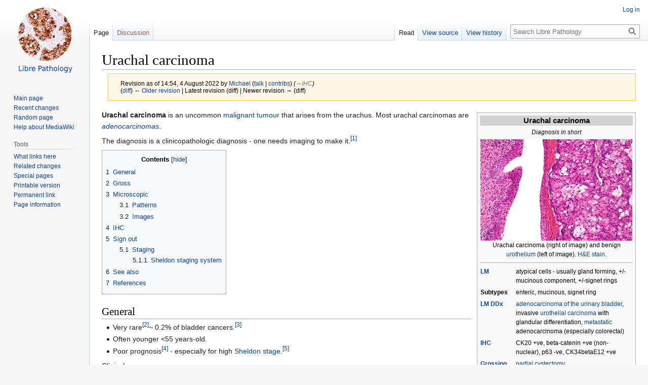

--- FILE ---
content_type: text/html; charset=UTF-8
request_url: https://librepathology.org/w/index.php?title=Urachal_carcinoma&oldid=52112
body_size: 10588
content:
<!DOCTYPE html>
<html class="client-nojs" lang="en" dir="ltr">
<head>
<meta charset="UTF-8"/>
<title>Urachal carcinoma - Libre Pathology</title>
<script>document.documentElement.className="client-js";RLCONF={"wgBreakFrames":!1,"wgSeparatorTransformTable":["",""],"wgDigitTransformTable":["",""],"wgDefaultDateFormat":"dmy","wgMonthNames":["","January","February","March","April","May","June","July","August","September","October","November","December"],"wgRequestId":"872fc8ab16042cd8db014fa2","wgCSPNonce":!1,"wgCanonicalNamespace":"","wgCanonicalSpecialPageName":!1,"wgNamespaceNumber":0,"wgPageName":"Urachal_carcinoma","wgTitle":"Urachal carcinoma","wgCurRevisionId":52112,"wgRevisionId":52112,"wgArticleId":1056,"wgIsArticle":!0,"wgIsRedirect":!1,"wgAction":"view","wgUserName":null,"wgUserGroups":["*"],"wgCategories":["Urinary bladder","Diagnosis"],"wgPageContentLanguage":"en","wgPageContentModel":"wikitext","wgRelevantPageName":"Urachal_carcinoma","wgRelevantArticleId":1056,"wgIsProbablyEditable":!1,"wgRelevantPageIsProbablyEditable":!1,"wgRestrictionEdit":[],"wgRestrictionMove":[],"wgMFDisplayWikibaseDescriptions":{
"search":!1,"nearby":!1,"watchlist":!1,"tagline":!1}};RLSTATE={"site.styles":"ready","noscript":"ready","user.styles":"ready","user":"ready","user.options":"loading","mediawiki.action.styles":"ready","mediawiki.interface.helpers.styles":"ready","ext.cite.styles":"ready","mediawiki.page.gallery.styles":"ready","skins.vector.styles.legacy":"ready"};RLPAGEMODULES=["ext.cite.ux-enhancements","site","mediawiki.page.ready","mediawiki.toc","skins.vector.legacy.js"];</script>
<script>(RLQ=window.RLQ||[]).push(function(){mw.loader.implement("user.options@1hzgi",function($,jQuery,require,module){/*@nomin*/mw.user.tokens.set({"patrolToken":"+\\","watchToken":"+\\","csrfToken":"+\\"});
});});</script>
<link rel="stylesheet" href="/w/load.php?lang=en&amp;modules=ext.cite.styles%7Cmediawiki.action.styles%7Cmediawiki.interface.helpers.styles%7Cmediawiki.page.gallery.styles%7Cskins.vector.styles.legacy&amp;only=styles&amp;skin=vector"/>
<script async="" src="/w/load.php?lang=en&amp;modules=startup&amp;only=scripts&amp;raw=1&amp;skin=vector"></script>
<meta name="ResourceLoaderDynamicStyles" content=""/>
<link rel="stylesheet" href="/w/load.php?lang=en&amp;modules=site.styles&amp;only=styles&amp;skin=vector"/>
<meta name="generator" content="MediaWiki 1.36.3"/>
<meta name="robots" content="noindex,nofollow"/>
<link rel="shortcut icon" href="/w/lp_favicon.png"/>
<link rel="search" type="application/opensearchdescription+xml" href="/w/opensearch_desc.php" title="Libre Pathology (en)"/>
<link rel="EditURI" type="application/rsd+xml" href="https://librepathology.org/w/api.php?action=rsd"/>
<link rel="license" href="http://creativecommons.org/licenses/by-nc-sa/4.0/"/>
<link rel="alternate" type="application/atom+xml" title="Libre Pathology Atom feed" href="/w/index.php?title=Special:RecentChanges&amp;feed=atom"/>
</head>
<body class="mediawiki ltr sitedir-ltr mw-hide-empty-elt ns-0 ns-subject page-Urachal_carcinoma rootpage-Urachal_carcinoma skin-vector action-view skin-vector-legacy"><div id="mw-page-base" class="noprint"></div>
<div id="mw-head-base" class="noprint"></div>
<div id="content" class="mw-body" role="main">
	<a id="top"></a>
	<div id="siteNotice" class="mw-body-content"></div>
	<div class="mw-indicators mw-body-content">
	</div>
	<h1 id="firstHeading" class="firstHeading" >Urachal carcinoma</h1>
	<div id="bodyContent" class="mw-body-content">
		<div id="siteSub" class="noprint">From Libre Pathology</div>
		<div id="contentSub"><div class="mw-revision warningbox"><div id="mw-revision-info">Revision as of 14:54, 4 August 2022 by <a href="/wiki/User:Michael" class="mw-userlink" title="User:Michael"><bdi>Michael</bdi></a> <span class="mw-usertoollinks">(<a href="/wiki/User_talk:Michael" class="mw-usertoollinks-talk" title="User talk:Michael">talk</a> | <a href="/wiki/Special:Contributions/Michael" class="mw-usertoollinks-contribs" title="Special:Contributions/Michael">contribs</a>)</span> <span class="comment">(<span dir="auto"><span class="autocomment"><a href="#IHC">→‎IHC</a></span></span>)</span></div><div id="mw-revision-nav">(<a href="/w/index.php?title=Urachal_carcinoma&amp;diff=prev&amp;oldid=52112" title="Urachal carcinoma">diff</a>) <a href="/w/index.php?title=Urachal_carcinoma&amp;direction=prev&amp;oldid=52112" title="Urachal carcinoma">← Older revision</a> | Latest revision (diff) | Newer revision → (diff)</div></div></div>
		<div id="contentSub2"></div>
		
		<div id="jump-to-nav"></div>
		<a class="mw-jump-link" href="#mw-head">Jump to navigation</a>
		<a class="mw-jump-link" href="#searchInput">Jump to search</a>
		<div id="mw-content-text" lang="en" dir="ltr" class="mw-content-ltr"><div class="mw-parser-output"><table class="infobox" cellspacing="3" style="border-spacing: 3px; width:22em;"><tbody><tr><th colspan="2" class="" style="text-align:center; font-size:125%; font-weight:bold; background-color: lightgrey">Urachal carcinoma</th></tr><tr class=""><td colspan="2" class="" style="text-align:center;">
<i>Diagnosis in short</i></td></tr><tr class=""><td colspan="2" class="" style="text-align:center;">
<a href="/wiki/File:Urachal_carcinoma_-_high_mag.jpg" class="image" title="Template:Px"><img alt="" src="/w/images/thumb/3/31/Urachal_carcinoma_-_high_mag.jpg/330px-Urachal_carcinoma_-_high_mag.jpg" decoding="async" width="300" height="200" srcset="/w/images/thumb/3/31/Urachal_carcinoma_-_high_mag.jpg/500px-Urachal_carcinoma_-_high_mag.jpg 1.5x, /w/images/thumb/3/31/Urachal_carcinoma_-_high_mag.jpg/960px-Urachal_carcinoma_-_high_mag.jpg 2x" /></a><br /><span style="">Urachal carcinoma (right of image) and benign <a href="/wiki/Urothelium" title="Urothelium">urothelium</a> (left of image). <a href="/wiki/H%26E_stain" class="mw-redirect" title="H&amp;E stain">H&amp;E stain</a>.</span></td></tr><tr class=""><td colspan="2" class="" style="text-align:center;">
<hr /></td></tr><tr class=""><th scope="row" style="text-align:left;"><a href="/wiki/Light_microscopy" title="Light microscopy">LM</a></th>
    <td class="" style="">
atypical cells - usually gland forming, +/-mucinous component, +/-signet rings</td></tr><tr class=""><th scope="row" style="text-align:left;">Subtypes</th>
    <td class="" style="">
enteric, mucinous, signet ring</td></tr><tr class=""><th scope="row" style="text-align:left;"><a href="/wiki/Differential_diagnosis" class="mw-redirect" title="Differential diagnosis">LM DDx</a></th>
    <td class="" style="">
<a href="/wiki/Adenocarcinoma_of_the_urinary_bladder" title="Adenocarcinoma of the urinary bladder">adenocarcinoma of the urinary bladder</a>, invasive <a href="/wiki/Urothelial_carcinoma" title="Urothelial carcinoma">urothelial carcinoma</a> with glandular differentiation, <a href="/wiki/Metastatic" class="mw-redirect" title="Metastatic">metastatic</a> adenocarcinoma (especially colorectal)</td></tr><tr class=""><th scope="row" style="text-align:left;"><a href="/wiki/IHC" class="mw-redirect" title="IHC">IHC</a></th>
    <td class="" style="">
CK20 +ve, beta-catenin +ve (non-nuclear), p63 -ve, CK34betaE12 +ve</td></tr><tr class=""><th scope="row" style="text-align:left;"><a href="/wiki/Grossing_notes" title="Grossing notes">Grossing notes</a></th>
    <td class="" style="">
<a href="/wiki/Partial_cystectomy" class="mw-redirect" title="Partial cystectomy">partial cystectomy</a></td></tr><tr class=""><th scope="row" style="text-align:left;"><a href="/wiki/Site" title="Site">Site</a></th>
    <td class="" style="">
urachus, <a href="/wiki/Urinary_bladder" title="Urinary bladder">urinary bladder</a> - specifically the dome</td></tr><tr class=""><td colspan="2" class="" style="text-align:center;">
<hr /></td></tr><tr class=""><th scope="row" style="text-align:left;"><a href="/wiki/Clinical_history" title="Clinical history">Clinical history</a></th>
    <td class="" style="">
no prior urothelial carcinoma</td></tr><tr class=""><th scope="row" style="text-align:left;"><a href="/wiki/Signs" title="Signs">Signs</a></th>
    <td class="" style="">
+/-hematuria</td></tr><tr class=""><th scope="row" style="text-align:left;"><a href="/wiki/Prevalence" title="Prevalence">Prevalence</a></th>
    <td class="" style="">
very rare</td></tr><tr class=""><th scope="row" style="text-align:left;"><a href="/wiki/Radiology" title="Radiology">Radiology</a></th>
    <td class="" style="">
lesion of bladder dome/anterior bladder, lesion centered in wall of bladder (rather than mucosa)</td></tr><tr class=""><th scope="row" style="text-align:left;"><a href="/wiki/Prognosis" title="Prognosis">Prognosis</a></th>
    <td class="" style="">
usually poor</td></tr><tr class=""><th scope="row" style="text-align:left;"><a href="/wiki/Differential_diagnosis" class="mw-redirect" title="Differential diagnosis">Clin. DDx</a></th>
    <td class="" style="">
other bladder tumours - esp. <a href="/wiki/Urothelial_carcinoma" title="Urothelial carcinoma">urothelial carcinoma</a></td></tr>
</tbody></table>
<p><b>Urachal carcinoma</b> is an uncommon <a href="/wiki/Cancer" title="Cancer">malignant tumour</a> that arises from the urachus.  Most urachal carcinomas are <i><a href="/wiki/Adenocarcinoma" title="Adenocarcinoma">adenocarcinomas</a></i>.
</p><p>The diagnosis is a clinicopathologic diagnosis - one needs imaging to make it.<sup id="cite_ref-Ref_Amin2-143_1-0" class="reference"><a href="#cite_note-Ref_Amin2-143-1">&#91;1&#93;</a></sup>
</p>
<div id="toc" class="toc" role="navigation" aria-labelledby="mw-toc-heading"><input type="checkbox" role="button" id="toctogglecheckbox" class="toctogglecheckbox" style="display:none" /><div class="toctitle" lang="en" dir="ltr"><h2 id="mw-toc-heading">Contents</h2><span class="toctogglespan"><label class="toctogglelabel" for="toctogglecheckbox"></label></span></div>
<ul>
<li class="toclevel-1 tocsection-1"><a href="#General"><span class="tocnumber">1</span> <span class="toctext">General</span></a></li>
<li class="toclevel-1 tocsection-2"><a href="#Gross"><span class="tocnumber">2</span> <span class="toctext">Gross</span></a></li>
<li class="toclevel-1 tocsection-3"><a href="#Microscopic"><span class="tocnumber">3</span> <span class="toctext">Microscopic</span></a>
<ul>
<li class="toclevel-2 tocsection-4"><a href="#Patterns"><span class="tocnumber">3.1</span> <span class="toctext">Patterns</span></a></li>
<li class="toclevel-2 tocsection-5"><a href="#Images"><span class="tocnumber">3.2</span> <span class="toctext">Images</span></a></li>
</ul>
</li>
<li class="toclevel-1 tocsection-6"><a href="#IHC"><span class="tocnumber">4</span> <span class="toctext">IHC</span></a></li>
<li class="toclevel-1 tocsection-7"><a href="#Sign_out"><span class="tocnumber">5</span> <span class="toctext">Sign out</span></a>
<ul>
<li class="toclevel-2 tocsection-8"><a href="#Staging"><span class="tocnumber">5.1</span> <span class="toctext">Staging</span></a>
<ul>
<li class="toclevel-3 tocsection-9"><a href="#Sheldon_staging_system"><span class="tocnumber">5.1.1</span> <span class="toctext">Sheldon staging system</span></a></li>
</ul>
</li>
</ul>
</li>
<li class="toclevel-1 tocsection-10"><a href="#See_also"><span class="tocnumber">6</span> <span class="toctext">See also</span></a></li>
<li class="toclevel-1 tocsection-11"><a href="#References"><span class="tocnumber">7</span> <span class="toctext">References</span></a></li>
</ul>
</div>

<h2><span class="mw-headline" id="General">General</span></h2>
<ul><li>Very rare<sup id="cite_ref-pmid16826585_2-0" class="reference"><a href="#cite_note-pmid16826585-2">&#91;2&#93;</a></sup>~ 0.2% of bladder cancers.<sup id="cite_ref-pmid22901574_3-0" class="reference"><a href="#cite_note-pmid22901574-3">&#91;3&#93;</a></sup></li>
<li>Often younger &lt;55 years-old.</li>
<li>Poor prognosis<sup id="cite_ref-pmid24136277_4-0" class="reference"><a href="#cite_note-pmid24136277-4">&#91;4&#93;</a></sup> - especially for high <a href="/wiki/Sheldon_stage" class="mw-redirect" title="Sheldon stage">Sheldon stage</a>.<sup id="cite_ref-pmid19252435_5-0" class="reference"><a href="#cite_note-pmid19252435-5">&#91;5&#93;</a></sup></li></ul>
<p>Clinical:
</p>
<ul><li>Hematuria - classic presentation.<sup id="cite_ref-pmid24136277_4-1" class="reference"><a href="#cite_note-pmid24136277-4">&#91;4&#93;</a></sup></li></ul>
<p>Treatment:
</p>
<ul><li><a href="/wiki/Partial_cystectomy" class="mw-redirect" title="Partial cystectomy">Partial cystectomy</a> +/- umbilectomy.</li></ul>
<h2><span class="mw-headline" id="Gross">Gross</span></h2>
<ul><li>Lesion must be in urachus or dome of urinary bladder.</li></ul>
<h2><span class="mw-headline" id="Microscopic">Microscopic</span></h2>
<p>Features of epithelial malignancy: 
</p>
<ul><li>Atypical (epithelial) cells.
<ul><li>May be <a href="/wiki/Signet_ring_cells" class="mw-redirect" title="Signet ring cells">signet ring cells</a>.</li></ul></li>
<li>Usually gland forming, i.e. adenocarcinoma.</li>
<li>+/-Mucinous component.</li></ul>
<p>Features making it <i>urachal carcinoma</i> (modified Sheldon criteria) - all required:<sup id="cite_ref-pmid22301493_6-0" class="reference"><a href="#cite_note-pmid22301493-6">&#91;6&#93;</a></sup>
</p>
<ol><li>Located in bladder dome or anterior wall. †</li>
<li>Centered on bladder wall (as opposed to the mucosa).</li>
<li>No widespread cystitis cystica/glandularis outside of the bladder dome and anterior wall.</li>
<li>No known urothelial carcinoma elsewhere.</li></ol>
<p>Notes:
</p>
<ul><li>Gopalan <i>et al.</i><sup id="cite_ref-pmid19252435_5-1" class="reference"><a href="#cite_note-pmid19252435-5">&#91;5&#93;</a></sup> (based on Sheldon) suggests the following additional/more restrictive criteria:
<ul><li>Only the dome is allowed. †</li>
<li>Lesion should be sharply demarcated from the <a href="/wiki/Urothelium" title="Urothelium">urothelium</a> of the urinary bladder.</li>
<li>Urachal remnants should be present in the tumour.</li></ul></li></ul>
<p>DDx:<sup id="cite_ref-Ref_Amin2-143_1-1" class="reference"><a href="#cite_note-Ref_Amin2-143-1">&#91;1&#93;</a></sup>
</p>
<ul><li><a href="/wiki/Adenocarcinoma_of_the_urinary_bladder" title="Adenocarcinoma of the urinary bladder">Adenocarcinoma of the urinary bladder</a>.</li>
<li>Invasive <a href="/wiki/Urothelial_carcinoma" title="Urothelial carcinoma">urothelial carcinoma</a> with glandular differentiation.</li>
<li><a href="/wiki/Metastatic" class="mw-redirect" title="Metastatic">Metastatic</a> adenocarcinoma/<a href="/wiki/Adenocarcinoma" title="Adenocarcinoma">adenocarcinoma</a> extending from another structure, e.g. <a href="/wiki/Colorectal_adenocarcinoma" title="Colorectal adenocarcinoma">colorectal adenocarcinoma</a>.</li>
<li>Villous adenoma of the urachus<sup id="cite_ref-7" class="reference"><a href="#cite_note-7">&#91;7&#93;</a></sup> - non-invasive.</li></ul>
<h3><span class="mw-headline" id="Patterns">Patterns</span></h3>
<ul><li>Enteric - looks like colonic adenocarcinoma.</li>
<li>Mucinous.</li>
<li><a href="/wiki/Signet_ring_cell_carcinoma" title="Signet ring cell carcinoma">Signet ring</a>.</li></ul>
<p>Note: 
</p>
<ul><li>Urachal carcinoma may be <i>nonglandular</i>.<sup id="cite_ref-pmid22301493_6-1" class="reference"><a href="#cite_note-pmid22301493-6">&#91;6&#93;</a></sup></li></ul>
<h3><span class="mw-headline" id="Images">Images</span></h3>
<ul class="gallery mw-gallery-traditional">
		<li class="gallerybox" style="width: 155px"><div style="width: 155px">
			<div class="thumb" style="width: 150px;"><div style="margin:35px auto;"><a href="/wiki/File:Urachal_carcinoma_-_very_low_mag.jpg" class="image"><img alt="" src="/w/images/thumb/8/82/Urachal_carcinoma_-_very_low_mag.jpg/120px-Urachal_carcinoma_-_very_low_mag.jpg" decoding="async" width="120" height="80" srcset="/w/images/thumb/8/82/Urachal_carcinoma_-_very_low_mag.jpg/250px-Urachal_carcinoma_-_very_low_mag.jpg 1.5x" /></a></div></div>
			<div class="gallerytext">
<p>UC - very low mag. (WC/Nephron)
</p>
			</div>
		</div></li>
		<li class="gallerybox" style="width: 155px"><div style="width: 155px">
			<div class="thumb" style="width: 150px;"><div style="margin:35px auto;"><a href="/wiki/File:Urachal_carcinoma_-_low_mag.jpg" class="image"><img alt="" src="/w/images/thumb/1/14/Urachal_carcinoma_-_low_mag.jpg/120px-Urachal_carcinoma_-_low_mag.jpg" decoding="async" width="120" height="80" srcset="/w/images/thumb/1/14/Urachal_carcinoma_-_low_mag.jpg/250px-Urachal_carcinoma_-_low_mag.jpg 1.5x" /></a></div></div>
			<div class="gallerytext">
<p>UC - low mag. (WC/Nephron)
</p>
			</div>
		</div></li>
		<li class="gallerybox" style="width: 155px"><div style="width: 155px">
			<div class="thumb" style="width: 150px;"><div style="margin:35px auto;"><a href="/wiki/File:Urachal_carcinoma_-_intermed_mag.jpg" class="image"><img alt="" src="/w/images/thumb/8/80/Urachal_carcinoma_-_intermed_mag.jpg/120px-Urachal_carcinoma_-_intermed_mag.jpg" decoding="async" width="120" height="80" srcset="/w/images/thumb/8/80/Urachal_carcinoma_-_intermed_mag.jpg/250px-Urachal_carcinoma_-_intermed_mag.jpg 1.5x" /></a></div></div>
			<div class="gallerytext">
<p>UC - intermed mag. (WC/Nephron)
</p>
			</div>
		</div></li>
		<li class="gallerybox" style="width: 155px"><div style="width: 155px">
			<div class="thumb" style="width: 150px;"><div style="margin:35px auto;"><a href="/wiki/File:Urachal_carcinoma_-_high_mag.jpg" class="image"><img alt="" src="/w/images/thumb/3/31/Urachal_carcinoma_-_high_mag.jpg/120px-Urachal_carcinoma_-_high_mag.jpg" decoding="async" width="120" height="80" srcset="/w/images/thumb/3/31/Urachal_carcinoma_-_high_mag.jpg/250px-Urachal_carcinoma_-_high_mag.jpg 1.5x" /></a></div></div>
			<div class="gallerytext">
<p>UC - high mag. (WC/Nephron)
</p>
			</div>
		</div></li>
		<li class="gallerybox" style="width: 155px"><div style="width: 155px">
			<div class="thumb" style="width: 150px;"><div style="margin:35px auto;"><a href="/wiki/File:Urachal_carcinoma_-_very_high_mag.jpg" class="image"><img alt="" src="/w/images/thumb/a/a0/Urachal_carcinoma_-_very_high_mag.jpg/120px-Urachal_carcinoma_-_very_high_mag.jpg" decoding="async" width="120" height="80" srcset="/w/images/thumb/a/a0/Urachal_carcinoma_-_very_high_mag.jpg/250px-Urachal_carcinoma_-_very_high_mag.jpg 1.5x" /></a></div></div>
			<div class="gallerytext">
<p>UC - very high mag. (WC/Nephron)
</p>
			</div>
		</div></li>
</ul>
<h2><span class="mw-headline" id="IHC">IHC</span></h2>
<p>Features:<sup id="cite_ref-pmid19252435_5-2" class="reference"><a href="#cite_note-pmid19252435-5">&#91;5&#93;</a></sup>
</p>
<ul><li><a href="/wiki/CK20" class="mw-redirect" title="CK20">CK20</a> +ve.</li>
<li><a href="/wiki/CK7" class="mw-redirect" title="CK7">CK7</a> +ve/-ve.</li>
<li><a href="/wiki/CK34betaE12" class="mw-redirect" title="CK34betaE12">CK34betaE12</a> +ve/-ve.</li>
<li>Beta-catenin -- usu cytoplasmic/membranous +ve.</li></ul>
<p>Others:<sup id="cite_ref-pmid21572312_8-0" class="reference"><a href="#cite_note-pmid21572312-8">&#91;8&#93;</a></sup>
</p>
<ul><li><a href="/wiki/P63" title="P63">p63</a> -ve (+ve in only 3%).</li></ul>
<p>UC versus <a href="/wiki/CRC" class="mw-redirect" title="CRC">CRC</a> -- not absolute but useful:
</p>
<ul><li>CK34betaE12 +ve in UC (-ve in CRC).</li>
<li>Beta-catenin -ve nuclei in UC (+ve nuclei in CRC).</li></ul>
<h2><span class="mw-headline" id="Sign_out">Sign out</span></h2>
<pre>Mass, Urachus, Resection:
     - ADENOCARCINOMA, consistent with urachal primary, see comment.
     -- Margins clear.

Comment: 
The sections show malignant cells within the perivesicular soft tissue arranged in nests and glands with necrosis. The lesion center is within the bladder wall, rather than at the mucosa. The sampled bladder mucosa is within normal limits. 

The tumour stains as follows:
POSITIVE: CDX2 (focal, moderate nuclear), CK20 (focal, moderate membranous).
NEGATIVE: CK7, p63, CK5/6, GATA3, beta-catenin (membranous only, nuclei negative). 

The histomorphology, immunoprofile and imaging are compatible with a primary urachal adenocarcinoma. 

The morphology and immunoprofile of urachal adenocarcinoma overlaps with primary adenocarcinoma of the bladder and somewhat with colorectal adenocarcinoma. Primary adenocarcinoma of the bladder is unlikely as the sampled urothelium is benign, the lesion is centered within the wall and no history of bladder tumours was found.  Metastatic colorectal cancer seems unlikely from the clinical information available.

The CAP bladder synoptic is not applicable to urachal carcinoma. 

In the context of the "Sheldon Staging System" for urachal carcinoma, this case would be pT3a.
</pre>
<h3><span class="mw-headline" id="Staging">Staging</span></h3>
<ul><li>The CAP urinary bladder synoptic, as per v4.0.2.0, should <i>not</i> be used.</li>
<li>May be <a href="/wiki/Cancer_staging" class="mw-redirect" title="Cancer staging">staged</a> with the <i>Sheldon system</i>.<sup id="cite_ref-pmid22901574_3-1" class="reference"><a href="#cite_note-pmid22901574-3">&#91;3&#93;</a></sup></li></ul>
<h4><span class="mw-headline" id="Sheldon_staging_system">Sheldon staging system</span></h4>
<p>Staging as per Sheldon <i>et al.</i>:<sup id="cite_ref-pmid19252435_5-3" class="reference"><a href="#cite_note-pmid19252435-5">&#91;5&#93;</a></sup><sup id="cite_ref-pmid6361280_9-0" class="reference"><a href="#cite_note-pmid6361280-9">&#91;9&#93;</a></sup>
</p>
<ul><li>pT1 - confined to urachal mucosa.</li>
<li>pT2 - confined to the urachus.</li>
<li>pT3a - extension into the bladder wall</li>
<li>pT3b - extension into the abdominal wall.</li>
<li>pT3c - structures other than the bladder.</li>
<li>pT4a - metastasis to regional <a href="/wiki/Lymph_node" class="mw-redirect" title="Lymph node">lymph nodes</a>.</li>
<li>pT4b - metastasis to distant sites.</li></ul>
<h2><span class="mw-headline" id="See_also">See also</span></h2>
<ul><li><a href="/wiki/Urinary_bladder" title="Urinary bladder">Urinary bladder</a>.</li>
<li><a href="/wiki/Urothelium" title="Urothelium">Urothelium</a>.</li>
<li><a href="/wiki/Adenocarcinoma_of_the_urinary_bladder" title="Adenocarcinoma of the urinary bladder">Adenocarcinoma of the urinary bladder</a>.</li></ul>
<h2><span class="mw-headline" id="References">References</span></h2>
<div class="references-small references-column-count references-column-count-2" style="-moz-column-count:2; column-count:2;">
<div class="mw-references-wrap"><ol class="references">
<li id="cite_note-Ref_Amin2-143-1"><span class="mw-cite-backlink">↑ <sup><a href="#cite_ref-Ref_Amin2-143_1-0">1.0</a></sup> <sup><a href="#cite_ref-Ref_Amin2-143_1-1">1.1</a></sup></span> <span class="reference-text"><span class="citation book">Amin, Mahul B.&#32;(2010).&#32;<i>Diagnostic Pathology: Genitourinary</i>&#32;(1st ed.).&#32;Amirsys.&#32;pp.&#160;2-143.&#32;<a href="/wiki/International_Standard_Book_Number" title="International Standard Book Number">ISBN</a>&#160;<a href="/wiki/Special:BookSources/978-1931884280" title="Special:BookSources/978-1931884280">978-1931884280</a>.</span>

</span>
</li>
<li id="cite_note-pmid16826585-2"><span class="mw-cite-backlink"><a href="#cite_ref-pmid16826585_2-0">↑</a></span> <span class="reference-text"><span class="citation Journal">Ashley,&#32;RA.&#59;&#32;Inman,&#32;BA.&#59;&#32;Sebo,&#32;TJ.&#59;&#32;Leibovich,&#32;BC.&#59;&#32;Blute,&#32;ML.&#59;&#32;Kwon,&#32;ED.&#59;&#32;Zincke,&#32;H.&#32;(Aug 2006).&#32;"Urachal carcinoma: clinicopathologic features and long-term outcomes of an aggressive malignancy.".&#32;<i>Cancer</i>&#32;<b>107</b>&#32;(4):  712-20.&#32;<a href="/wiki/Digital_object_identifier" title="Digital object identifier">doi</a>:<a rel="nofollow" class="external text" href="http://dx.doi.org/10.1002%2Fcncr.22060">10.1002/cncr.22060</a>.&#32;<a href="/wiki/PubMed_Identifier" title="PubMed Identifier">PMID</a>&#160;<a rel="nofollow" class="external text" href="http://www.ncbi.nlm.nih.gov/pubmed/16826585">16826585</a>.</span></span>
</li>
<li id="cite_note-pmid22901574-3"><span class="mw-cite-backlink">↑ <sup><a href="#cite_ref-pmid22901574_3-0">3.0</a></sup> <sup><a href="#cite_ref-pmid22901574_3-1">3.1</a></sup></span> <span class="reference-text"><span class="citation Journal">Bruins,&#32;HM.&#59;&#32;Visser,&#32;O.&#59;&#32;Ploeg,&#32;M.&#59;&#32;Hulsbergen-van de Kaa,&#32;CA.&#59;&#32;Kiemeney,&#32;LA.&#59;&#32;Witjes,&#32;JA.&#32;(Oct 2012).&#32;"The clinical epidemiology of urachal carcinoma: results of a large, population based study.".&#32;<i>J Urol</i>&#32;<b>188</b>&#32;(4):  1102-7.&#32;<a href="/wiki/Digital_object_identifier" title="Digital object identifier">doi</a>:<a rel="nofollow" class="external text" href="http://dx.doi.org/10.1016%2Fj.juro.2012.06.020">10.1016/j.juro.2012.06.020</a>.&#32;<a href="/wiki/PubMed_Identifier" title="PubMed Identifier">PMID</a>&#160;<a rel="nofollow" class="external text" href="http://www.ncbi.nlm.nih.gov/pubmed/22901574">22901574</a>.</span></span>
</li>
<li id="cite_note-pmid24136277-4"><span class="mw-cite-backlink">↑ <sup><a href="#cite_ref-pmid24136277_4-0">4.0</a></sup> <sup><a href="#cite_ref-pmid24136277_4-1">4.1</a></sup></span> <span class="reference-text"><span class="citation Journal">Shao,&#32;GJ.&#59;&#32;Cai,&#32;L.&#59;&#32;Li,&#32;XS.&#59;&#32;Song,&#32;G.&#59;&#32;Li,&#32;XY.&#59;&#32;He,&#32;ZS.&#59;&#32;Zhou,&#32;LQ.&#32;(Oct 2013).&#32;"[Urachal carcinoma: experience of a clinical center within 30 years].".&#32;<i>Beijing Da Xue Xue Bao</i>&#32;<b>45</b>&#32;(5):  774-8.&#32;<a href="/wiki/PubMed_Identifier" title="PubMed Identifier">PMID</a>&#160;<a rel="nofollow" class="external text" href="http://www.ncbi.nlm.nih.gov/pubmed/24136277">24136277</a>.</span></span>
</li>
<li id="cite_note-pmid19252435-5"><span class="mw-cite-backlink">↑ <sup><a href="#cite_ref-pmid19252435_5-0">5.0</a></sup> <sup><a href="#cite_ref-pmid19252435_5-1">5.1</a></sup> <sup><a href="#cite_ref-pmid19252435_5-2">5.2</a></sup> <sup><a href="#cite_ref-pmid19252435_5-3">5.3</a></sup></span> <span class="reference-text"><span class="citation Journal">Gopalan,&#32;A.&#59;&#32;Sharp,&#32;DS.&#59;&#32;Fine,&#32;SW.&#59;&#32;Tickoo,&#32;SK.&#59;&#32;Herr,&#32;HW.&#59;&#32;Reuter,&#32;VE.&#59;&#32;Olgac,&#32;S.&#32;(May 2009).&#32;"Urachal carcinoma: a clinicopathologic analysis of 24 cases with outcome correlation.".&#32;<i>Am J Surg Pathol</i>&#32;<b>33</b>&#32;(5):  659-68.&#32;<a href="/wiki/Digital_object_identifier" title="Digital object identifier">doi</a>:<a rel="nofollow" class="external text" href="http://dx.doi.org/10.1097%2FPAS.0b013e31819aa4ae">10.1097/PAS.0b013e31819aa4ae</a>.&#32;<a href="/wiki/PubMed_Identifier" title="PubMed Identifier">PMID</a>&#160;<a rel="nofollow" class="external text" href="http://www.ncbi.nlm.nih.gov/pubmed/19252435">19252435</a>.</span></span>
</li>
<li id="cite_note-pmid22301493-6"><span class="mw-cite-backlink">↑ <sup><a href="#cite_ref-pmid22301493_6-0">6.0</a></sup> <sup><a href="#cite_ref-pmid22301493_6-1">6.1</a></sup></span> <span class="reference-text"><span class="citation Journal">Paner,&#32;GP.&#59;&#32;Barkan,&#32;GA.&#59;&#32;Mehta,&#32;V.&#59;&#32;Sirintrapun,&#32;SJ.&#59;&#32;Tsuzuki,&#32;T.&#59;&#32;Sebo,&#32;TJ.&#59;&#32;Jimenez,&#32;RE.&#32;(Mar 2012).&#32;"Urachal carcinomas of the nonglandular type: salient features and considerations in pathologic diagnosis.".&#32;<i>Am J Surg Pathol</i>&#32;<b>36</b>&#32;(3):  432-42.&#32;<a href="/wiki/Digital_object_identifier" title="Digital object identifier">doi</a>:<a rel="nofollow" class="external text" href="http://dx.doi.org/10.1097%2FPAS.0b013e31823fe49c">10.1097/PAS.0b013e31823fe49c</a>.&#32;<a href="/wiki/PubMed_Identifier" title="PubMed Identifier">PMID</a>&#160;<a rel="nofollow" class="external text" href="http://www.ncbi.nlm.nih.gov/pubmed/22301493">22301493</a>.</span></span>
</li>
<li id="cite_note-7"><span class="mw-cite-backlink"><a href="#cite_ref-7">↑</a></span> <span class="reference-text"><span class="citation Journal">Joniau,&#32;S.&#59;&#32;Lerut,&#32;E.&#59;&#32;Van Poppel,&#32;H.&#32;(2009).&#32;"A Giant Mucinous Adenocarcinoma Arising within a Villous Adenoma of the Urachus: Case Report and Review of the Literature.".&#32;<i>Case Rep Med</i>&#32;<b>2009</b>:  818646.&#32;<a href="/wiki/Digital_object_identifier" title="Digital object identifier">doi</a>:<a rel="nofollow" class="external text" href="http://dx.doi.org/10.1155%2F2009%2F818646">10.1155/2009/818646</a>.&#32;<a href="/wiki/PubMed_Identifier" title="PubMed Identifier">PMID</a>&#160;<a rel="nofollow" class="external text" href="http://www.ncbi.nlm.nih.gov/pubmed/20182635">20182635</a>.</span></span>
</li>
<li id="cite_note-pmid21572312-8"><span class="mw-cite-backlink"><a href="#cite_ref-pmid21572312_8-0">↑</a></span> <span class="reference-text"><span class="citation Journal">Paner,&#32;GP.&#59;&#32;McKenney,&#32;JK.&#59;&#32;Barkan,&#32;GA.&#59;&#32;Yao,&#32;JL.&#59;&#32;Frankel,&#32;WL.&#59;&#32;Sebo,&#32;TJ.&#59;&#32;Shen,&#32;SS.&#59;&#32;Jimenez,&#32;RE.&#32;(Jun 2011).&#32;"Immunohistochemical analysis in a morphologic spectrum of urachal epithelial neoplasms: diagnostic implications and pitfalls.".&#32;<i>Am J Surg Pathol</i>&#32;<b>35</b>&#32;(6):  787-98.&#32;<a href="/wiki/Digital_object_identifier" title="Digital object identifier">doi</a>:<a rel="nofollow" class="external text" href="http://dx.doi.org/10.1097%2FPAS.0b013e3182189c11">10.1097/PAS.0b013e3182189c11</a>.&#32;<a href="/wiki/PubMed_Identifier" title="PubMed Identifier">PMID</a>&#160;<a rel="nofollow" class="external text" href="http://www.ncbi.nlm.nih.gov/pubmed/21572312">21572312</a>.</span></span>
</li>
<li id="cite_note-pmid6361280-9"><span class="mw-cite-backlink"><a href="#cite_ref-pmid6361280_9-0">↑</a></span> <span class="reference-text"><span class="citation Journal">Sheldon,&#32;CA.&#59;&#32;Clayman,&#32;RV.&#59;&#32;Gonzalez,&#32;R.&#59;&#32;Williams,&#32;RD.&#59;&#32;Fraley,&#32;EE.&#32;(Jan 1984).&#32;"Malignant urachal lesions.".&#32;<i>J Urol</i>&#32;<b>131</b>&#32;(1):  1-8.&#32;<a href="/wiki/PubMed_Identifier" title="PubMed Identifier">PMID</a>&#160;<a rel="nofollow" class="external text" href="http://www.ncbi.nlm.nih.gov/pubmed/6361280">6361280</a>.</span></span>
</li>
</ol></div></div>
<!-- 
NewPP limit report
Cached time: 20251201232011
Cache expiry: 86400
Dynamic content: false
Complications: []
CPU time usage: 0.631 seconds
Real time usage: 17.772 seconds
Preprocessor visited node count: 9339/1000000
Post‐expand include size: 54783/2097152 bytes
Template argument size: 15582/2097152 bytes
Highest expansion depth: 24/40
Expensive parser function count: 0/100
Unstrip recursion depth: 0/20
Unstrip post‐expand size: 14932/5000000 bytes
-->
<!--
Transclusion expansion time report (%,ms,calls,template)
100.00% 15607.786      1 -total
 54.36% 8483.645      1 Template:Reflist
 39.42% 6152.725      9 Template:Citation/core
 37.83% 5904.290      8 Template:Cite_journal
 26.73% 4171.312      1 Template:Infobox_diagnosis
 26.72% 4169.630      1 Template:Infobox
 13.91% 2170.581    101 Template:Infobox/row
  4.33%  675.250     15 Template:Citation/identifier
  3.11%  486.005      1 Template:Ref_Amin
  2.59%  404.348      1 Template:Cite_book
-->

<!-- Saved in parser cache with key wikidb2:pcache:idhash:1056-0!canonical and timestamp 20251201231953 and revision id 52112. Serialized with JSON.
 -->
</div>
<div class="printfooter">Retrieved from "<a dir="ltr" href="https://librepathology.org/w/index.php?title=Urachal_carcinoma&amp;oldid=52112">https://librepathology.org/w/index.php?title=Urachal_carcinoma&amp;oldid=52112</a>"</div></div>
		<div id="catlinks" class="catlinks" data-mw="interface"><div id="mw-normal-catlinks" class="mw-normal-catlinks"><a href="/wiki/Special:Categories" title="Special:Categories">Categories</a>: <ul><li><a href="/wiki/Category:Urinary_bladder" title="Category:Urinary bladder">Urinary bladder</a></li><li><a href="/wiki/Category:Diagnosis" title="Category:Diagnosis">Diagnosis</a></li></ul></div></div>
	</div>
</div>

<div id="mw-navigation">
	<h2>Navigation menu</h2>
	<div id="mw-head">
		<!-- Please do not use role attribute as CSS selector, it is deprecated. -->
<nav id="p-personal" class="mw-portlet mw-portlet-personal vector-menu" aria-labelledby="p-personal-label" role="navigation" 
	 >
	<h3 id="p-personal-label" class="vector-menu-heading">
		<span>Personal tools</span>
	</h3>
	<div class="vector-menu-content">
		<ul class="vector-menu-content-list"><li id="pt-login"><a href="/w/index.php?title=Special:UserLogin&amp;returnto=Urachal+carcinoma&amp;returntoquery=oldid%3D52112" title="You are encouraged to log in; however, it is not mandatory [o]" accesskey="o">Log in</a></li></ul>
		
	</div>
</nav>

		<div id="left-navigation">
			<!-- Please do not use role attribute as CSS selector, it is deprecated. -->
<nav id="p-namespaces" class="mw-portlet mw-portlet-namespaces vector-menu vector-menu-tabs" aria-labelledby="p-namespaces-label" role="navigation" 
	 >
	<h3 id="p-namespaces-label" class="vector-menu-heading">
		<span>Namespaces</span>
	</h3>
	<div class="vector-menu-content">
		<ul class="vector-menu-content-list"><li id="ca-nstab-main" class="selected"><a href="/wiki/Urachal_carcinoma" title="View the content page [c]" accesskey="c">Page</a></li><li id="ca-talk" class="new"><a href="/w/index.php?title=Talk:Urachal_carcinoma&amp;action=edit&amp;redlink=1" rel="discussion" title="Discussion about the content page (page does not exist) [t]" accesskey="t">Discussion</a></li></ul>
		
	</div>
</nav>

			<!-- Please do not use role attribute as CSS selector, it is deprecated. -->
<nav id="p-variants" class="mw-portlet mw-portlet-variants emptyPortlet vector-menu vector-menu-dropdown" aria-labelledby="p-variants-label" role="navigation" 
	 >
	<input type="checkbox" class="vector-menu-checkbox" aria-labelledby="p-variants-label" />
	<h3 id="p-variants-label" class="vector-menu-heading">
		<span>Variants</span>
	</h3>
	<div class="vector-menu-content">
		<ul class="vector-menu-content-list"></ul>
		
	</div>
</nav>

		</div>
		<div id="right-navigation">
			<!-- Please do not use role attribute as CSS selector, it is deprecated. -->
<nav id="p-views" class="mw-portlet mw-portlet-views vector-menu vector-menu-tabs" aria-labelledby="p-views-label" role="navigation" 
	 >
	<h3 id="p-views-label" class="vector-menu-heading">
		<span>Views</span>
	</h3>
	<div class="vector-menu-content">
		<ul class="vector-menu-content-list"><li id="ca-view" class="selected"><a href="/wiki/Urachal_carcinoma">Read</a></li><li id="ca-viewsource"><a href="/w/index.php?title=Urachal_carcinoma&amp;action=edit" title="This page is protected.&#10;You can view its source [e]" accesskey="e">View source</a></li><li id="ca-history"><a href="/w/index.php?title=Urachal_carcinoma&amp;action=history" title="Past revisions of this page [h]" accesskey="h">View history</a></li></ul>
		
	</div>
</nav>

			<!-- Please do not use role attribute as CSS selector, it is deprecated. -->
<nav id="p-cactions" class="mw-portlet mw-portlet-cactions emptyPortlet vector-menu vector-menu-dropdown" aria-labelledby="p-cactions-label" role="navigation" 
	 >
	<input type="checkbox" class="vector-menu-checkbox" aria-labelledby="p-cactions-label" />
	<h3 id="p-cactions-label" class="vector-menu-heading">
		<span>More</span>
	</h3>
	<div class="vector-menu-content">
		<ul class="vector-menu-content-list"></ul>
		
	</div>
</nav>

			<div id="p-search" role="search" >
	<h3 >
		<label for="searchInput">Search</label>
	</h3>
	<form action="/w/index.php" id="searchform">
		<div id="simpleSearch" data-search-loc="header-navigation">
			<input type="search" name="search" placeholder="Search Libre Pathology" autocapitalize="sentences" title="Search Libre Pathology [f]" accesskey="f" id="searchInput"/>
			<input type="hidden" name="title" value="Special:Search"/>
			<input type="submit" name="fulltext" value="Search" title="Search the pages for this text" id="mw-searchButton" class="searchButton mw-fallbackSearchButton"/>
			<input type="submit" name="go" value="Go" title="Go to a page with this exact name if it exists" id="searchButton" class="searchButton"/>
		</div>
	</form>
</div>

		</div>
	</div>
	
<div id="mw-panel">
	<div id="p-logo" role="banner">
		<a class="mw-wiki-logo" href="/wiki/Main_Page"
			title="Visit the main page"></a>
	</div>
	<!-- Please do not use role attribute as CSS selector, it is deprecated. -->
<nav id="p-navigation" class="mw-portlet mw-portlet-navigation vector-menu vector-menu-portal portal" aria-labelledby="p-navigation-label" role="navigation" 
	 >
	<h3 id="p-navigation-label" class="vector-menu-heading">
		<span>Navigation</span>
	</h3>
	<div class="vector-menu-content">
		<ul class="vector-menu-content-list"><li id="n-mainpage-description"><a href="/wiki/Main_Page" title="Visit the main page [z]" accesskey="z">Main page</a></li><li id="n-recentchanges"><a href="/wiki/Special:RecentChanges" title="A list of recent changes in the wiki [r]" accesskey="r">Recent changes</a></li><li id="n-randompage"><a href="/wiki/Special:Random" title="Load a random page [x]" accesskey="x">Random page</a></li><li id="n-help-mediawiki"><a href="https://www.mediawiki.org/wiki/Special:MyLanguage/Help:Contents">Help about MediaWiki</a></li></ul>
		
	</div>
</nav>

	<!-- Please do not use role attribute as CSS selector, it is deprecated. -->
<nav id="p-tb" class="mw-portlet mw-portlet-tb vector-menu vector-menu-portal portal" aria-labelledby="p-tb-label" role="navigation" 
	 >
	<h3 id="p-tb-label" class="vector-menu-heading">
		<span>Tools</span>
	</h3>
	<div class="vector-menu-content">
		<ul class="vector-menu-content-list"><li id="t-whatlinkshere"><a href="/wiki/Special:WhatLinksHere/Urachal_carcinoma" title="A list of all wiki pages that link here [j]" accesskey="j">What links here</a></li><li id="t-recentchangeslinked"><a href="/wiki/Special:RecentChangesLinked/Urachal_carcinoma" rel="nofollow" title="Recent changes in pages linked from this page [k]" accesskey="k">Related changes</a></li><li id="t-specialpages"><a href="/wiki/Special:SpecialPages" title="A list of all special pages [q]" accesskey="q">Special pages</a></li><li id="t-print"><a href="javascript:print();" rel="alternate" title="Printable version of this page [p]" accesskey="p">Printable version</a></li><li id="t-permalink"><a href="/w/index.php?title=Urachal_carcinoma&amp;oldid=52112" title="Permanent link to this revision of the page">Permanent link</a></li><li id="t-info"><a href="/w/index.php?title=Urachal_carcinoma&amp;action=info" title="More information about this page">Page information</a></li></ul>
		
	</div>
</nav>

	
</div>

</div>
<footer id="footer" class="mw-footer" role="contentinfo" >
	<ul id="footer-info" >
	<li id="footer-info-lastmod"> This page was last edited on 4 August 2022, at 14:54.</li>
	<li id="footer-info-copyright">Content is available under <a class="external" rel="nofollow" href="http://creativecommons.org/licenses/by-nc-sa/4.0/">Attribution-NonCommercial-ShareAlike 4.0 International</a> unless otherwise noted.</li>
</ul>

	<ul id="footer-places" >
	<li id="footer-places-privacy"><a href="/wiki/Libre_Pathology:Privacy_policy" title="Libre Pathology:Privacy policy">Privacy policy</a></li>
	<li id="footer-places-about"><a href="/wiki/Libre_Pathology:About" class="mw-redirect" title="Libre Pathology:About">About Libre Pathology</a></li>
	<li id="footer-places-disclaimer"><a href="/wiki/Libre_Pathology:General_disclaimer" title="Libre Pathology:General disclaimer">Disclaimers</a></li>
	<li id="footer-places-mobileview"><a href="https://librepathology.org/w/index.php?title=Urachal_carcinoma&amp;oldid=52112&amp;mobileaction=toggle_view_mobile" class="noprint stopMobileRedirectToggle">Mobile view</a></li>
</ul>

	<ul id="footer-icons" class="noprint">
	<li id="footer-copyrightico"><a href="http://creativecommons.org/licenses/by-nc-sa/4.0/"><img src="https://i.creativecommons.org/l/by-nc-sa/4.0/88x31.png" alt="Attribution-NonCommercial-ShareAlike 4.0 International" width="88" height="31" loading="lazy"/></a></li>
	<li id="footer-poweredbyico"><a href="https://www.mediawiki.org/"><img src="/w/resources/assets/poweredby_mediawiki_88x31.png" alt="Powered by MediaWiki" srcset="/w/resources/assets/poweredby_mediawiki_132x47.png 1.5x, /w/resources/assets/poweredby_mediawiki_176x62.png 2x" width="88" height="31" loading="lazy"/></a></li>
</ul>

</footer>


<script>(RLQ=window.RLQ||[]).push(function(){mw.config.set({"wgPageParseReport":{"limitreport":{"cputime":"0.631","walltime":"17.772","ppvisitednodes":{"value":9339,"limit":1000000},"postexpandincludesize":{"value":54783,"limit":2097152},"templateargumentsize":{"value":15582,"limit":2097152},"expansiondepth":{"value":24,"limit":40},"expensivefunctioncount":{"value":0,"limit":100},"unstrip-depth":{"value":0,"limit":20},"unstrip-size":{"value":14932,"limit":5000000},"timingprofile":["100.00% 15607.786      1 -total"," 54.36% 8483.645      1 Template:Reflist"," 39.42% 6152.725      9 Template:Citation/core"," 37.83% 5904.290      8 Template:Cite_journal"," 26.73% 4171.312      1 Template:Infobox_diagnosis"," 26.72% 4169.630      1 Template:Infobox"," 13.91% 2170.581    101 Template:Infobox/row","  4.33%  675.250     15 Template:Citation/identifier","  3.11%  486.005      1 Template:Ref_Amin","  2.59%  404.348      1 Template:Cite_book"]},"cachereport":{"timestamp":"20251201232011","ttl":86400,"transientcontent":false}}});mw.config.set({"wgBackendResponseTime":8086});});</script>
</body></html>